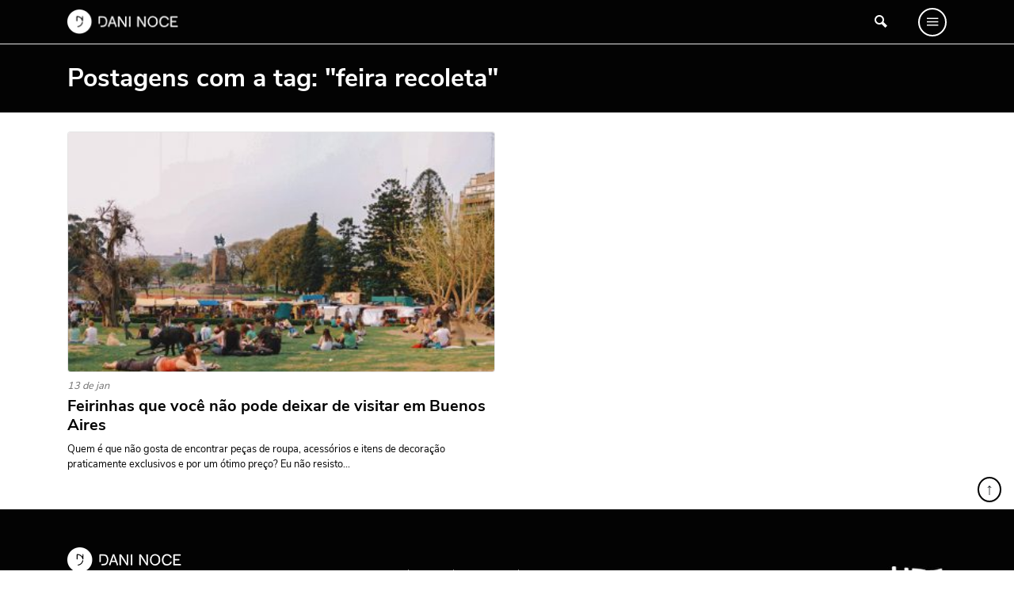

--- FILE ---
content_type: text/html; charset=UTF-8
request_url: https://www.daninoce.com.br/tag/feira-recoleta/
body_size: 6891
content:
<!DOCTYPE html>
<html lang="pt-BR">
<head>
    <meta charset="UTF-8">
    <meta name="viewport" content="width=device-width, initial-scale=1, shrink-to-fit=no">
    <link rel="profile" href="https://gmpg.org/xfn/11">
	
	<script data-cfasync="false" type="text/javascript">
    (function () {
        var w = window.top, d = w.document, s = d.createElement("script"), b = d.head || d.getElementsByTagName("head")[0];
        s.src = "https://v3.denakop.com/denakop.js";
        s.type = "text/javascript";
        s.async = true;
        s.setAttribute("data-cfasync", "false");
        b.appendChild(s);

        w.denakoptag = w.denakoptag || { cmd: [] };
        w.denakoptag.cmd.push(function () {
            w.denakoptag.setAccountId(10106);
        });
    })();
</script>

	
	<!-- This site is optimized with the Yoast SEO plugin v14.3 - https://yoast.com/wordpress/plugins/seo/ -->
	<title>feira recoleta Archives - Danielle Noce</title>
	<meta name="robots" content="index, follow" />
	<meta name="googlebot" content="index, follow, max-snippet:-1, max-image-preview:large, max-video-preview:-1" />
	<meta name="bingbot" content="index, follow, max-snippet:-1, max-image-preview:large, max-video-preview:-1" />
	<link rel="canonical" href="https://www.daninoce.com.br/tag/feira-recoleta/" />
	<meta property="og:locale" content="pt_BR" />
	<meta property="og:type" content="article" />
	<meta property="og:title" content="feira recoleta Archives - Danielle Noce" />
	<meta property="og:url" content="https://www.daninoce.com.br/tag/feira-recoleta/" />
	<meta property="og:site_name" content="Danielle Noce" />
	<meta name="twitter:card" content="summary" />
	<script type="application/ld+json" class="yoast-schema-graph">{"@context":"https://schema.org","@graph":[{"@type":"WebSite","@id":"https://www.daninoce.com.br/#website","url":"https://www.daninoce.com.br/","name":"Danielle Noce","description":"Viagens, receitas e gastronomia","potentialAction":[{"@type":"SearchAction","target":"https://www.daninoce.com.br/?s={search_term_string}","query-input":"required name=search_term_string"}],"inLanguage":"pt-BR"},{"@type":"CollectionPage","@id":"https://www.daninoce.com.br/tag/feira-recoleta/#webpage","url":"https://www.daninoce.com.br/tag/feira-recoleta/","name":"feira recoleta Archives - Danielle Noce","isPartOf":{"@id":"https://www.daninoce.com.br/#website"},"inLanguage":"pt-BR"}]}</script>
	<!-- / Yoast SEO plugin. -->


<link rel='dns-prefetch' href='//s.w.org' />
<link rel="alternate" type="application/rss+xml" title="Feed para Danielle Noce &raquo;" href="https://www.daninoce.com.br/feed/" />
<link rel="alternate" type="application/rss+xml" title="Feed de comentários para Danielle Noce &raquo;" href="https://www.daninoce.com.br/comments/feed/" />
<link rel="alternate" type="application/rss+xml" title="Feed de tag para Danielle Noce &raquo; feira recoleta" href="https://www.daninoce.com.br/tag/feira-recoleta/feed/" />
		<script>
			window._wpemojiSettings = {"baseUrl":"https:\/\/s.w.org\/images\/core\/emoji\/12.0.0-1\/72x72\/","ext":".png","svgUrl":"https:\/\/s.w.org\/images\/core\/emoji\/12.0.0-1\/svg\/","svgExt":".svg","source":{"concatemoji":"https:\/\/www.daninoce.com.br\/wp-includes\/js\/wp-emoji-release.min.js?ver=5.4.2"}};
			/*! This file is auto-generated */
			!function(e,a,t){var r,n,o,i,p=a.createElement("canvas"),s=p.getContext&&p.getContext("2d");function c(e,t){var a=String.fromCharCode;s.clearRect(0,0,p.width,p.height),s.fillText(a.apply(this,e),0,0);var r=p.toDataURL();return s.clearRect(0,0,p.width,p.height),s.fillText(a.apply(this,t),0,0),r===p.toDataURL()}function l(e){if(!s||!s.fillText)return!1;switch(s.textBaseline="top",s.font="600 32px Arial",e){case"flag":return!c([127987,65039,8205,9895,65039],[127987,65039,8203,9895,65039])&&(!c([55356,56826,55356,56819],[55356,56826,8203,55356,56819])&&!c([55356,57332,56128,56423,56128,56418,56128,56421,56128,56430,56128,56423,56128,56447],[55356,57332,8203,56128,56423,8203,56128,56418,8203,56128,56421,8203,56128,56430,8203,56128,56423,8203,56128,56447]));case"emoji":return!c([55357,56424,55356,57342,8205,55358,56605,8205,55357,56424,55356,57340],[55357,56424,55356,57342,8203,55358,56605,8203,55357,56424,55356,57340])}return!1}function d(e){var t=a.createElement("script");t.src=e,t.defer=t.type="text/javascript",a.getElementsByTagName("head")[0].appendChild(t)}for(i=Array("flag","emoji"),t.supports={everything:!0,everythingExceptFlag:!0},o=0;o<i.length;o++)t.supports[i[o]]=l(i[o]),t.supports.everything=t.supports.everything&&t.supports[i[o]],"flag"!==i[o]&&(t.supports.everythingExceptFlag=t.supports.everythingExceptFlag&&t.supports[i[o]]);t.supports.everythingExceptFlag=t.supports.everythingExceptFlag&&!t.supports.flag,t.DOMReady=!1,t.readyCallback=function(){t.DOMReady=!0},t.supports.everything||(n=function(){t.readyCallback()},a.addEventListener?(a.addEventListener("DOMContentLoaded",n,!1),e.addEventListener("load",n,!1)):(e.attachEvent("onload",n),a.attachEvent("onreadystatechange",function(){"complete"===a.readyState&&t.readyCallback()})),(r=t.source||{}).concatemoji?d(r.concatemoji):r.wpemoji&&r.twemoji&&(d(r.twemoji),d(r.wpemoji)))}(window,document,window._wpemojiSettings);
		</script>
		<style>
img.wp-smiley,
img.emoji {
	display: inline !important;
	border: none !important;
	box-shadow: none !important;
	height: 1em !important;
	width: 1em !important;
	margin: 0 .07em !important;
	vertical-align: -0.1em !important;
	background: none !important;
	padding: 0 !important;
}
</style>
	<link rel='stylesheet' id='wp-block-library-css'  href='https://www.daninoce.com.br/wp-includes/css/dist/block-library/style.min.css?ver=5.4.2' media='all' />
<link rel='stylesheet' id='quads-style-css-css'  href='https://www.daninoce.com.br/wp-content/plugins/quick-adsense-reloaded/includes/gutenberg/dist/blocks.style.build.css?ver=2.0.8.3' media='all' />
<link rel='stylesheet' id='ss-bundle-css-css'  href='https://www.daninoce.com.br/wp-content/themes/ss/dist/bundle.css?ver=2.0.1.21560' media='all' />
<style id='quads-styles-inline-css'>
.quads-ad-label { font-size: 12px; text-align: center; color: #333;}
</style>
<script>
var wpp_params = {"sampling_active":"0","sampling_rate":"100","ajax_url":"https:\/\/www.daninoce.com.br\/wp-json\/wordpress-popular-posts\/v1\/popular-posts","ID":"","token":"6e743ae9e5","debug":""};
</script>
<script src='https://www.daninoce.com.br/wp-content/plugins/wordpress-popular-posts/assets/js/wpp-5.0.0.min.js?ver=5.1.0'></script>
<script src='https://www.daninoce.com.br/wp-includes/js/jquery/jquery.js?ver=1.12.4-wp'></script>
<script src='https://www.daninoce.com.br/wp-content/plugins/wp-quads-pro/assets/js/ads.js?ver=2.0.8.3'></script>
<link rel='https://api.w.org/' href='https://www.daninoce.com.br/wp-json/' />
<link rel="EditURI" type="application/rsd+xml" title="RSD" href="https://www.daninoce.com.br/xmlrpc.php?rsd" />
<link rel="wlwmanifest" type="application/wlwmanifest+xml" href="https://www.daninoce.com.br/wp-includes/wlwmanifest.xml" /> 
<meta name="generator" content="WordPress 5.4.2" />
<script type='text/javascript'>document.cookie = 'quads_browser_width='+screen.width;</script><link rel="icon" href="https://www.daninoce.com.br/wp-content/uploads/2020/06/cropped-favicon-daninoce-32x32.png" sizes="32x32" />
<link rel="icon" href="https://www.daninoce.com.br/wp-content/uploads/2020/06/cropped-favicon-daninoce-192x192.png" sizes="192x192" />
<link rel="apple-touch-icon" href="https://www.daninoce.com.br/wp-content/uploads/2020/06/cropped-favicon-daninoce-180x180.png" />
<meta name="msapplication-TileImage" content="https://www.daninoce.com.br/wp-content/uploads/2020/06/cropped-favicon-daninoce-270x270.png" />
</head>
<body class="archive tag tag-feira-recoleta tag-14611 archive-post">
        <div id="fb-root"></div>
        <script async defer crossorigin="anonymous" src="https://connect.facebook.net/pt_BR/sdk.js#xfbml=1&version=v7.0"></script>
	<div id="page">
	    <header id="header">
				<div class="row-1 theme-dark">
    <div class="container">
        <div class="columns-wrapper">
            <div class="column column-logo">
                <a href="https://www.daninoce.com.br" class="logo-wrapper" rel="home">
					                        <img src="https://www.daninoce.com.br/wp-content/themes/ss/dist/image/logo-white.png?v=2.0.1.21560"
                             class="logo-carrier"
                             alt="Danielle Noce">
					                </a>
            </div>
            <div id="primary-menu-wrapper" class="column column-menu theme-dark">
                <div class="row align-items-center justify-content-between">
                    <div class="col-auto">
                        <img src="https://www.daninoce.com.br/wp-content/themes/ss/dist/image/logo-white.png?v=2.0.1.21560"
                             class="logo-carrier"
                             alt="Danielle Noce">
                    </div>
                    <div class="col-auto">
                        <button type="button" data-target="#primary-menu-wrapper"
                                class="h1 mb-0 btn-clean">X
                        </button>
                    </div>
                </div>
                <hr>
                <div class="row">
                    <div class="col-12 col-lg-3">
                        <p class="small title title-2">MENU</p>
                        <nav>
							<div class="menu-menu-principal-container"><ul id="primary-menu" class=""><li id="menu-item-49121" class="menu-item menu-item-type-post_type menu-item-object-page menu-item-home menu-item-49121"><div data-bg-src='https://www.daninoce.com.br/wp-content/uploads/2020/06/home-1.jpg'></div><a href="https://www.daninoce.com.br/">Página Inicial</a></li>
<li id="menu-item-50049" class="menu-item menu-item-type-taxonomy menu-item-object-category menu-item-50049"><div data-bg-src='https://www.daninoce.com.br/wp-content/uploads/2020/06/modelo_imagem_destaque_viagem01.jpg'></div><a href="https://www.daninoce.com.br/categoria/viagem/">Viagem</a></li>
<li id="menu-item-50050" class="menu-item menu-item-type-taxonomy menu-item-object-category menu-item-50050"><div data-bg-src='https://www.daninoce.com.br/wp-content/uploads/2020/06/modelo_imagem_destaque_moda02.jpg'></div><a href="https://www.daninoce.com.br/categoria/moda/">Moda</a></li>
<li id="menu-item-48387" class="menu-item menu-item-type-post_type menu-item-object-page menu-item-48387"><div data-bg-src='https://www.daninoce.com.br/wp-content/uploads/2020/06/receitas.jpg'></div><a href="https://www.daninoce.com.br/receitas/">Receitas</a></li>
<li id="menu-item-50051" class="menu-item menu-item-type-taxonomy menu-item-object-category menu-item-50051"><div data-bg-src='https://www.daninoce.com.br/wp-content/uploads/2020/06/modelo_imagem_destaque_beleza01.jpg'></div><a href="https://www.daninoce.com.br/categoria/beleza-maquiagem-make-beaty/">Beleza</a></li>
<li id="menu-item-50052" class="menu-item menu-item-type-taxonomy menu-item-object-category menu-item-50052"><div data-bg-src='https://www.daninoce.com.br/wp-content/uploads/2020/06/modelo_imagem_destaque_decor2.jpg'></div><a href="https://www.daninoce.com.br/categoria/decor/">Decoração</a></li>
<li id="menu-item-50053" class="menu-item menu-item-type-taxonomy menu-item-object-category menu-item-50053"><div data-bg-src='https://www.daninoce.com.br/wp-content/uploads/2020/06/imagem-destaque-quiz-1-960x625-1.jpg'></div><a href="https://www.daninoce.com.br/categoria/ideias/">Ideias</a></li>
<li id="menu-item-48955" class="menu-item menu-item-type-post_type menu-item-object-page menu-item-48955"><div data-bg-src='https://www.daninoce.com.br/wp-content/uploads/2020/06/videos.png'></div><a href="https://www.daninoce.com.br/videos/">Vídeos</a></li>
<li id="menu-item-48956" class="menu-item menu-item-type-post_type menu-item-object-page menu-item-48956"><div data-bg-src='https://www.daninoce.com.br/wp-content/uploads/2020/06/podcasts.jpg'></div><a href="https://www.daninoce.com.br/podcasts/">Podcasts</a></li>
<li id="menu-item-55418" class="menu-item menu-item-type-post_type menu-item-object-page menu-item-55418"><div data-bg-src='https://www.daninoce.com.br/wp-content/uploads/2020/06/sobre.jpg'></div><a href="https://www.daninoce.com.br/sobre/">Sobre</a></li>
<li id="menu-item-72" class="menu-item menu-item-type-post_type menu-item-object-page menu-item-72"><div data-bg-src='https://www.daninoce.com.br/wp-content/uploads/2020/06/faq.jpg'></div><a href="https://www.daninoce.com.br/faq/">FAQ</a></li>
<li id="menu-item-73" class="menu-item menu-item-type-post_type menu-item-object-page menu-item-73"><div data-bg-src='https://www.daninoce.com.br/wp-content/uploads/2020/06/contato.jpg'></div><a href="https://www.daninoce.com.br/contato/">Fale Conosco</a></li>
</ul></div>                        </nav>
                        <hr>
						<a href="https://www.instagram.com/nocedanielle/"
           title="Siga-me no Instagram"
           class="d-inline-block social-icon h5 mb-0 mr-3 text-white themess-instagram instagram-icon"
           target="_blank"></a>

	        <a href="https://www.youtube.com/user/nocedanielle"
           title="Siga meu canal no YouTube"
           class="d-inline-block social-icon h5 mb-0 mr-3 text-white themess-youtube youtube-icon"
           target="_blank"></a>

	        <a href="https://br.pinterest.com/nocedanielle/"
           title="Veja minhas fotos no Pinterest"
           class="d-inline-block social-icon h5 mb-0 mr-3 text-white themess-pinterest pinterest-icon"
           target="_blank"></a>

	        <a href="https://www.facebook.com/daniellenocenoce"
           title="Conecte-se comigo no Facebook"
           class="d-inline-block social-icon h5 mb-0 mr-3 text-white themess-facebook facebook-icon"
           target="_blank"></a>                    </div>
                    <div class="col-lg-9 d-none d-lg-block">
                        <div class="menu-item-bg-wrapper">
                            <div class="menu-item-bg-carrier"></div>
                        </div>
                    </div>
                </div>
            </div>
            <div class="column column-search">
				<button type="button"
        data-toggle="modal"
        data-target="#collapsable-search-form"
        class="d-inline-flex btn-clean"
        onclick="setTimeout(function() { jQuery('#collapsable-search-form input').focus() }, 500);"
        aria-controls="collapsable-search-form">
    <span class="themess-search"></span>
</button>
	            </div>
            <div class="column column-stripes">
                <button type="button" data-target="#primary-menu-wrapper"
                        class="d-inline-flex btn-clean themess-menu icon"></button>
            </div>
        </div>
    </div>
</div>
		    </header>
	    <div id="content" class="clearfix"><div class="content-header theme-dark">
    <div class="py-4 container">
        <h1 class="h2 mb-0">Postagens com a tag: "feira recoleta"</h1>
		    </div>
</div><div class='clearfix container'><div id='primary' class='content-area'><main id='main'>    <div class="row">
        <div class="col-12 col-md-6 mt-4">
			<article class="post-28319 borderless layout-default">
	    <div class="scale-child-on-hover bg-wrapper">
        <div class="child bg-carrier"
             data-lazy-load-src="https://www.daninoce.com.br/wp-content/uploads/2018/01/feirinhas-que-voce-nao-pode-deixar-de-visitar-em-buenos-aires-dani-noce-destaque-400x260.jpg"></div>
        <a class="stretched-link link-carrier" href="https://www.daninoce.com.br/viagem/buenos-aires/feirinhas-que-voce-nao-pode-deixar-de-visitar-em-buenos-aires/" title="Feirinhas que você não pode deixar de visitar em Buenos Aires"></a>
    </div>
    <div class="main-wrapper mb-0-last">
		            <small class="d-flex mb-1 date-carrier">13 de jan</small>
				        <h2 class="title-wrapper">
            <a href="https://www.daninoce.com.br/viagem/buenos-aires/feirinhas-que-voce-nao-pode-deixar-de-visitar-em-buenos-aires/" class="title-carrier"
               style="">Feirinhas que você não pode deixar de visitar em Buenos Aires</a>
        </h2>
		            <h6 class="excerpt-wrapper">
                <small class="excerpt-carrier">Quem é que não gosta de encontrar peças de roupa, acessórios e itens de decoração praticamente exclusivos e por um ótimo preço? Eu não resisto...</small>
            </h6>
				    </div>
</article>        </div>
	    </div>
</main></div></div></div><!-- #content -->
<footer id="footer">
		<a href="javascript:void(0);"
   class="btn btn-light btn-sm rounded-circle lh-1"
   style="position: absolute; bottom: calc(100% + 9px); right: 1rem; font-size: 1.25rem; border: 2px solid #000;"
   title="Ir para o topo"
   onclick="window.scrollTo(0, document.getElementById('page').offsetTop);">&uarr;</a>
<div class="footer-row">
    <div class="container">
        <div class="row">
            <div class="col-12 col-md-5 col-lg-4 text-center text-md-left pb-5">
                <img src="https://www.daninoce.com.br/wp-content/themes/ss/dist/image/logo-white.png" alt="Danielle Noce">
                <div class="mt-4 d-none d-md-block">
					<a href="https://www.instagram.com/nocedanielle/"
           title="Siga-me no Instagram"
           class="d-inline-block social-icon h5 mb-0 mr-3 text-white themess-instagram instagram-icon"
           target="_blank"></a>

	        <a href="https://www.youtube.com/user/nocedanielle"
           title="Siga meu canal no YouTube"
           class="d-inline-block social-icon h5 mb-0 mr-3 text-white themess-youtube youtube-icon"
           target="_blank"></a>

	        <a href="https://br.pinterest.com/nocedanielle/"
           title="Veja minhas fotos no Pinterest"
           class="d-inline-block social-icon h5 mb-0 mr-3 text-white themess-pinterest pinterest-icon"
           target="_blank"></a>

	        <a href="https://www.facebook.com/daniellenocenoce"
           title="Conecte-se comigo no Facebook"
           class="d-inline-block social-icon h5 mb-0 mr-3 text-white themess-facebook facebook-icon"
           target="_blank"></a>                </div>
            </div>
            <div class="col-12 col-md-7 col-lg-8 pb-5 text-center text-md-left mb-0-last">
                <div class="d-lg-flex align-items-center justify-content-between">
                    <nav>
						<div class="menu-rodape-container"><ul id="footer-menu" class=""><li id="menu-item-69" class="menu-item menu-item-type-post_type menu-item-object-page menu-item-69"><div data-bg-src='https://www.daninoce.com.br/wp-content/uploads/2020/06/sobre.jpg'></div><a href="https://www.daninoce.com.br/sobre/">Sobre</a></li>
<li id="menu-item-68" class="menu-item menu-item-type-post_type menu-item-object-page menu-item-68"><div data-bg-src='https://www.daninoce.com.br/wp-content/uploads/2020/06/faq.jpg'></div><a href="https://www.daninoce.com.br/faq/">FAQ</a></li>
<li id="menu-item-67" class="menu-item menu-item-type-post_type menu-item-object-page menu-item-67"><div data-bg-src='https://www.daninoce.com.br/wp-content/uploads/2020/06/contato.jpg'></div><a href="https://www.daninoce.com.br/contato/">Contato</a></li>
<li id="menu-item-66" class="menu-item menu-item-type-post_type menu-item-object-page menu-item-privacy-policy menu-item-66"><a href="https://www.daninoce.com.br/politica-de-privacidade/">Política de Privacidade</a></li>
</ul></div>                    </nav>
                    <div class="mt-4 row align-items-center justify-content-between">
                        <!--                    <div class="col-md-8 d-none d-md-block">-->
						                        <!--                    </div>-->
                        <div class="col-12 text-center text-md-right">
                            <a href="https://www.instagram.com/WTFmaison/" target="_blank" rel="nofollow" class="d-inline-block lh-1">
                                <img src="https://www.daninoce.com.br/wp-content/themes/ss/dist/image/logo-dark-wtf-maison.jpg" alt="WTF MAISON"
                                     style="width: 75px;">
                            </a>
                        </div>
                    </div>
                </div>
            </div>
            <div class="col-12 pb-5 text-center d-block d-md-none">
				<a href="https://www.instagram.com/nocedanielle/"
           title="Siga-me no Instagram"
           class="d-inline-block social-icon h5 mb-0 mr-3 text-white themess-instagram instagram-icon"
           target="_blank"></a>

	        <a href="https://www.youtube.com/user/nocedanielle"
           title="Siga meu canal no YouTube"
           class="d-inline-block social-icon h5 mb-0 mr-3 text-white themess-youtube youtube-icon"
           target="_blank"></a>

	        <a href="https://br.pinterest.com/nocedanielle/"
           title="Veja minhas fotos no Pinterest"
           class="d-inline-block social-icon h5 mb-0 mr-3 text-white themess-pinterest pinterest-icon"
           target="_blank"></a>

	        <a href="https://www.facebook.com/daniellenocenoce"
           title="Conecte-se comigo no Facebook"
           class="d-inline-block social-icon h5 mb-0 mr-3 text-white themess-facebook facebook-icon"
           target="_blank"></a>            </div>
        </div>
    </div>
</div>	</footer>
</div><!-- #page -->
        <script type="text/javascript">
            (function(){
                document.addEventListener('DOMContentLoaded', function(){
                    let wpp_widgets = document.querySelectorAll('.popular-posts-sr');

                    if ( wpp_widgets ) {
                        for (let i = 0; i < wpp_widgets.length; i++) {
                            let wpp_widget = wpp_widgets[i];
                            WordPressPopularPosts.theme(wpp_widget);
                        }
                    }
                });
            })();
        </script>
                <script>
            var WPPImageObserver = null;

            function wpp_load_img(img) {
                if ( ! 'imgSrc' in img.dataset || ! img.dataset.imgSrc )
                    return;

                img.src = img.dataset.imgSrc;

                if ( 'imgSrcset' in img.dataset ) {
                    img.srcset = img.dataset.imgSrcset;
                    img.removeAttribute('data-img-srcset');
                }

                img.classList.remove('wpp-lazyload');
                img.removeAttribute('data-img-src');
                img.classList.add('wpp-lazyloaded');
            }

            function wpp_observe_imgs(){
                let wpp_images = document.querySelectorAll('img.wpp-lazyload'),
                    wpp_widgets = document.querySelectorAll('.popular-posts-sr');

                if ( wpp_images.length || wpp_widgets.length ) {
                    if ( 'IntersectionObserver' in window ) {
                        WPPImageObserver = new IntersectionObserver(function(entries, observer) {
                            entries.forEach(function(entry) {
                                if (entry.isIntersecting) {
                                    let img = entry.target;
                                    wpp_load_img(img);
                                    WPPImageObserver.unobserve(img);
                                }
                            });
                        });

                        if ( wpp_images.length ) {
                            wpp_images.forEach(function(image) {
                                WPPImageObserver.observe(image);
                            });
                        }

                        if ( wpp_widgets.length ) {
                            for (var i = 0; i < wpp_widgets.length; i++) {
                                let wpp_widget_images = wpp_widgets[i].querySelectorAll('img.wpp-lazyload');

                                if ( ! wpp_widget_images.length && wpp_widgets[i].shadowRoot ) {
                                    wpp_widget_images = wpp_widgets[i].shadowRoot.querySelectorAll('img.wpp-lazyload');
                                }

                                if ( wpp_widget_images.length ) {
                                    wpp_widget_images.forEach(function(image) {
                                        WPPImageObserver.observe(image);
                                    });
                                }
                            }
                        }
                    } /** Fallback for older browsers */
                    else {
                        if ( wpp_images.length ) {
                            for (var i = 0; i < wpp_images.length; i++) {
                                wpp_load_img(wpp_images[i]);
                                wpp_images[i].classList.remove('wpp-lazyloaded');
                            }
                        }

                        if ( wpp_widgets.length ) {
                            for (var j = 0; j < wpp_widgets.length; j++) {
                                let wpp_widget = wpp_widgets[j],
                                    wpp_widget_images = wpp_widget.querySelectorAll('img.wpp-lazyload');

                                if ( ! wpp_widget_images.length && wpp_widget.shadowRoot ) {
                                    wpp_widget_images = wpp_widget.shadowRoot.querySelectorAll('img.wpp-lazyload');
                                }

                                if ( wpp_widget_images.length ) {
                                    for (var k = 0; k < wpp_widget_images.length; k++) {
                                        wpp_load_img(wpp_widget_images[k]);
                                        wpp_widget_images[k].classList.remove('wpp-lazyloaded');
                                    }
                                }
                            }
                        }
                    }
                }
            }

            document.addEventListener('DOMContentLoaded', function() {
                wpp_observe_imgs();

                // When an ajaxified WPP widget loads,
                // Lazy load its images
                document.addEventListener('wpp-onload', function(){
                    wpp_observe_imgs();
                });
            });
        </script>
                <div class="modal fade" id="collapsable-search-form" tabindex="-1" role="dialog" aria-hidden="true">
            <div class="modal-dialog modal-dialog-centered" role="document">
                <div class="modal-content">
                    <div class="modal-body">
                        <p class="lead">Buscar posts, receitas, vídeos, podcasts, itens do glossário e itens da lista de desejos.</p>
						<form role="search" class="search-form" action="https://www.daninoce.com.br">
    <div class="position-relative overflow-hidden">
        <input type="search" class="form-control mr-2"
               placeholder="Estou procurando por..."
               aria-label=""
               value="" name="s" required>
        <button type="submit" class="btn btn-primary position-absolute"
                style="top: 0; right:0;">&raquo;
        </button>
    </div>
</form>                    </div>
                </div>
            </div>
        </div>
	<script>
var _l10n = {"wp_home":"https:\/\/www.daninoce.com.br","ajax_url":"https:\/\/www.daninoce.com.br\/wp-admin\/admin-ajax.php","is_mobile":"","_wp_theme_features":{"automatic-feed-links":true,"title-tag":true,"post-thumbnails":true,"html5":[["search-form","comment-form","comment-list","script","style"]],"customize-selective-refresh-widgets":true,"custom_ajax_get_comments_template":[{"facebook":true}],"custom_newsletter":true,"menus":true,"widgets":true}};
var wpcf7 = {"apiSettings":{"root":"https:\/\/www.daninoce.com.br\/wp-json\/contact-form-7\/v1","namespace":"contact-form-7\/v1"},"cached":"0"};
</script>
<script src='https://www.daninoce.com.br/wp-content/themes/ss/dist/bundle.js?ver=2.0.1.21560'></script>
<script src='https://www.daninoce.com.br/wp-includes/js/wp-embed.min.js?ver=5.4.2'></script>
    <script>
        window.dataLayer = window.dataLayer || [];
        function gtag() {
            dataLayer.push(arguments);
        }
        gtag('js', new Date());
        gtag('config', 'UA-108146386-1');
    </script>
<script defer data-pin-hover="true" data-pin-tall="true" src="https://assets.pinterest.com/js/pinit.js"></script>
<script defer src="https://static.cloudflareinsights.com/beacon.min.js/vcd15cbe7772f49c399c6a5babf22c1241717689176015" integrity="sha512-ZpsOmlRQV6y907TI0dKBHq9Md29nnaEIPlkf84rnaERnq6zvWvPUqr2ft8M1aS28oN72PdrCzSjY4U6VaAw1EQ==" data-cf-beacon='{"version":"2024.11.0","token":"a2c384389ca84b8fb3c67119ba303a54","r":1,"server_timing":{"name":{"cfCacheStatus":true,"cfEdge":true,"cfExtPri":true,"cfL4":true,"cfOrigin":true,"cfSpeedBrain":true},"location_startswith":null}}' crossorigin="anonymous"></script>
</body>
</html>